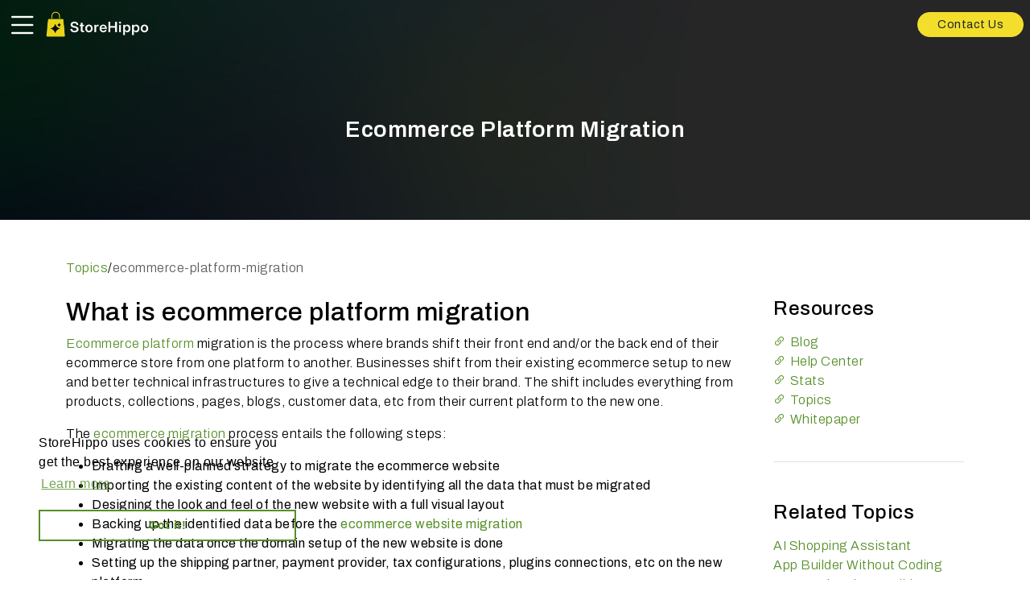

--- FILE ---
content_type: text/html; charset=utf-8
request_url: https://www.storehippo.com/topic/ecommerce-platform-migration
body_size: 14249
content:
<!DOCTYPE html><html lang=en data-bs-theme=light dir=ltr style=--ms-safespace:0px><head><script>(function(w,i,g){w[g]=w[g]||[];if(typeof w[g].push=='function')w[g].push(i)})
(window,'AW-974194955','google_tags_first_party');</script><script async src="/yc55/"></script>
			<script>
				window.dataLayer = window.dataLayer || [];
				function gtag(){dataLayer.push(arguments);}
				gtag('js', new Date());
				gtag('set', 'developer_id.dYzg1YT', true);
				gtag('config', 'AW-974194955');
			</script>
			<meta charset=utf-8><meta http-equiv=X-UA-Compatible content="IE=edge"><meta name=referrer content=origin><meta name=viewport content="initial-scale=1,minimum-scale=1,maximum-scale=1,height=device-height,width=device-width"><base href=/ ><link rel=icon href=https://cdn.storehippo.com/s/5667e7d63086b2e718049ad9/68ca3b8162188a09d3e3c1df/favicon-sh.png type=image/png><meta name=apple-mobile-web-app-capable content=yes><meta name=theme-color content=#000000><meta name=thumbnail content=https://cdn.storehippo.com/s/5667e7d63086b2e718049ad9/68ca3b8162188a09d3e3c1df/favicon-sh-256x256-c.png><link rel=apple-touch-icon href=https://cdn.storehippo.com/s/5667e7d63086b2e718049ad9/68ca3b8162188a09d3e3c1df/favicon-sh-36x36-c.png sizes=36x36><link rel=apple-touch-icon href=https://cdn.storehippo.com/s/5667e7d63086b2e718049ad9/68ca3b8162188a09d3e3c1df/favicon-sh-48x48-c.png sizes=48x48><link rel=apple-touch-icon href=https://cdn.storehippo.com/s/5667e7d63086b2e718049ad9/68ca3b8162188a09d3e3c1df/favicon-sh-72x72-c.png sizes=72x72><link rel=apple-touch-icon href=https://cdn.storehippo.com/s/5667e7d63086b2e718049ad9/68ca3b8162188a09d3e3c1df/favicon-sh-96x96-c.png sizes=96x96><link rel=apple-touch-icon href=https://cdn.storehippo.com/s/5667e7d63086b2e718049ad9/68ca3b8162188a09d3e3c1df/favicon-sh-144x144-c.png sizes=144x144><link rel=apple-touch-icon href=https://cdn.storehippo.com/s/5667e7d63086b2e718049ad9/68ca3b8162188a09d3e3c1df/favicon-sh-192x192-c.png sizes=192x192><link rel=apple-touch-icon href=https://cdn.storehippo.com/s/5667e7d63086b2e718049ad9/68ca3b8162188a09d3e3c1df/favicon-sh-512x512-c.png sizes=512x512><link href=https://cdnjs.cloudflare.com/ajax/libs/bootstrap-icons/1.11.1/font/bootstrap-icons.min.css rel=stylesheet media=all><link rel=stylesheet id=msVariantFile href=https://www.storehippo.com/ms/theme/5667e7d63086b2e718049ad9/mystorein/685d49081f8678c13f82e838/ms1761303_1752561321464/53734f1410ee11cd79000002.sass.css><style>.row.is-flex{display:-webkit-box;display:-webkit-flex;display:-ms-flexbox;display:flex;-webkit-flex-wrap:wrap;-ms-flex-wrap:wrap;flex-wrap:wrap}.row.is-flex>[class*=col-]{display:-webkit-box;display:-webkit-flex;display:-ms-flexbox;display:flex;-webkit-box-orient:vertical;-webkit-box-direction:normal;-webkit-flex-direction:column;-ms-flex-direction:column;flex-direction:column}.is-flex.row:after,.is-flex.row:before{display:none}.row.is-flex>[class*=col-]>div,.row.is-flex>[class*=col-]>div>div{height:100%}</style><link type=text/css rel=stylesheet href=https://cdn.jsdelivr.net/npm/cookieconsent@3/build/cookieconsent.min.css><title>AI Powered Enterprise Ecommerce Platform | StoreHippo</title><link rel=canonical href=https://www.storehippo.com/en/topic/ecommerce-platform-migration><link rel=alternate href=https://www.storehippo.com/en/topic/ecommerce-platform-migration hreflang=EN><style></style></head><body class=ms-l-en><div role=dialog aria-live=polite aria-label=cookieconsent aria-describedby=cookieconsent:desc class="cc-window cc-floating cc-type-info cc-theme-block cc-bottom cc-left cc-color-override-2104694695" style=""><span id=cookieconsent:desc class=cc-message>StoreHippo uses cookies to ensure you get the best experience on our website <a aria-label="learn more about cookies" role=button tabindex=0 class=cc-link href=https://www.storehippo.com/page/privacy-policy rel="noopener noreferrer nofollow" target=_blank>Learn more</a></span><div class=cc-compliance><a aria-label="dismiss cookie message" role=button tabindex=0 class="cc-btn cc-dismiss">Got it!</a></div></div><div id=body data-v-app=""><div><div id=ms-content class=""><div class=message-group></div><style scoped="">.message-alert-wrap{position:fixed;text-align:center;font-size:14px;font-weight:600;margin-bottom:0!important;padding:10px;z-index:9999999;right:0;top:100px}.alert--type{display:inline-flex;animation:myAnim .3s cubic-bezier(.32,0,.67,0) 0s 1 normal forwards;padding:10px 30px;margin-bottom:15px;border-radius:3px;letter-spacing:.5px;color:rgba(255,255,255,.8);box-shadow:0 5px 10px rgba(#000,.3);opacity:0}.alert--type.success{border-bottom:3px solid #25a25a;background-image:linear-gradient(#69dd9a,#2ecc71)}.alert--type.warning{border-bottom:3px solid #bf6516;background-image:linear-gradient(#eea667,#e67e22)}.alert--type.danger{border-bottom:3px solid #d62c1a;background-image:linear-gradient(#ef8b80,#e74c3c)}.cart-success-alert{z-index:999999;height:72px;width:72px;overflow:visible;position:fixed;bottom:20px;right:5%;box-shadow:0 4px 30px rgba(0,0,0,.17);background:#fff;border-radius:8px;display:flex;justify-content:center;align-items:center;animation:myAnimbottom .3s cubic-bezier(.32,0,.67,0) 0s 1 normal forwards}.cart-success-alert i{font-size:30px}.cart-success-alert .cart-success-count{position:absolute;background:#e84935;border-radius:50%;color:#fff;display:flex;justify-content:center;align-items:center;font-size:12px;top:-10px;right:-10px;height:28px;width:28px}@media screen and (max-width:768px){.message-alert-wrap{font-size:12px;top:55px}}@keyframes myAnimbottom{0%{opacity:0;transform:translateY(50px)}100%{opacity:1;transform:translateY(0)}}@keyframes myAnim{0%{opacity:0;transform:translateX(250px)}100%{opacity:1;transform:translateX(0)}}</style><div style=display:none><div itemscope="" itemtype=http://schema.org/WebSite><link itemprop=url href=https://www.storehippo.com><span itemprop=name>StoreHippo</span><span itemprop=description>StoreHippo is an AI-powered ecommerce ecosystem trusted by leading Indian and global brands. Designed for scale and speed, it enables enterprises, global exporters and manufacturers to build omnichannel, bespoke solutions.</span><span itemprop=image>https://www.storehippo.com/s/5667e7d63086b2e718049ad9/68bffea27b7fbf93277729e6/storehippo-new-logo-480x480.png</span></div><div itemscope="" itemtype=http://schema.org/PostalAddress><span itemprop=streetAddress>9th Floor, Spaze iTech Park, A1-Tower, Sector-49 Sohna Road, Gurgaon, Haryana 122018, CIN - U72200HR2015PTC054459</span><span itemprop=postalCode>122001</span><span itemprop=addressLocality>Gurgaon</span><span itemprop=addressCountry>IN</span></div><div itemscope="" itemtype=http://schema.org/Organization><span itemprop=name>StoreHippo</span><span itemprop=url>https://www.storehippo.com</span><div itemprop=address itemscope="" itemtype=http://schema.org/PostalAddress><span itemprop=streetAddress>9th Floor, Spaze iTech Park, A1-Tower, Sector-49 Sohna Road, Gurgaon, Haryana 122018, CIN - U72200HR2015PTC054459</span><span itemprop=addressLocality>Gurgaon</span>, <span itemprop=addressCountry>IN</span></div><span itemprop=telephone>+918010117117</span><span itemprop=image>https://www.storehippo.com/s/5667e7d63086b2e718049ad9/68bffea27b7fbf93277729e6/storehippo-new-logo-480x480.png"</span><span itemprop=email><a href="/cdn-cgi/l/email-protection" class="__cf_email__" data-cfemail="81e5f4ececf8acecf8f2f5eef3e4e8efc1f2f5eef3e4e9e8f1eeafe2eeec">[email&#160;protected]</a></span></div><div></div></div><div id=mobile-header><div id=mobile-header class=mobile_theme><div class="mini-access navfixedhide"><div class="mob-main-header fixed-top nav_header_link_color main_header_link_color px-2 mw-100" id=mobile-header-fix style=height:60px><div class="mobile-main-row h-100 d-flex flex-row flex-wrap align-items-center"><div class="mobile-row w-100 d-flex flex-row flex-nowrap align-items-center justify-content-between"><div class="mobile-col flex-fill left d-flex align-items-center flex-row flex-wrap"><div class="mobile-col-item mobile-hamburger pt-1"><a class=back-btn data-bs-toggle=offcanvas href=#offcanvasleft><i class="bi bi-list lh-1 text-white fs-1"></i></a></div><div class="mobile-col-item mobile-logo px-2"><a href=/en/ class="mobile_logo d-block"><img loading=lazy onerror=ms._imageError(this) alt=StoreHippo title=StoreHippo src=https://www.storehippo.com/s/5667e7d63086b2e718049ad9/68bffea60f9a849f7090bd1e/storehippo-new-logo-240x240.png class=img-fluid ms-data-valign=middle style=max-height:40px;max-width:130px></a></div></div><div class="mobile-col flex-auto right ps-2 d-flex align-items-center flex-row flex-wrap"><a href=/en/contact data-bs-dismiss=modal class="btn btn-primary btn-sm text-dark rounded-pill px-3 px-md-4">Contact Us</a></div></div></div></div></div></div><div class="offcanvas offcanvas-start canvas-panel w-100 border-0" tabindex=-1 id=offcanvasleft><div class="offcanvas-body main_header_bg main_header_color main_header_link_color d-flex flex-column h-100 overflow-auto p-0"><div class="offcanvas-head-wrap py-2 px-3 d-flex align-items-center justify-content-between border-bottom border-light border-opacity-25" style=height:70px><div class="mobile-col-item mobile-logo"><a href=/en/ class="mobile_logo d-block" data-bs-dismiss=offcanvas><img loading=lazy onerror=ms._imageError(this) alt=StoreHippo title=StoreHippo src=https://www.storehippo.com/s/5667e7d63086b2e718049ad9/68bffea60f9a849f7090bd1e/storehippo-new-logo-240x240.png class=img-fluid ms-data-valign=middle style=max-height:40px;max-width:130px></a></div><div class="d-flex align-items-center"><span class=d-block data-bs-dismiss=offcanvas role=button><i class="bi bi-x-lg lh-1 fs-4 text-white"></i></span></div></div><div class="accordion mobile-category-navbar d-flex flex-column gap-2 mt-4" id=mobileCategoryAccordion><div class="accordion-item bg-transparent border-0"><h2 class=accordion-header id=heading-97177><button class="accordion-button px-3 py-2 collapsed bg-transparent shadow-none text-white fw-normal fs-5" type=button data-bs-toggle=collapse data-bs-target=#collapse-97177 aria-expanded=false aria-controls=collapse-97177>Solutions</button></h2><div id=collapse-97177 class="accordion-collapse collapse" aria-labelledby=heading-97177 data-bs-parent=#mobileCategoryAccordion><div class="accordion-body p-0"><ul class="list-unstyled mb-3 ms-3"><li><div class=accordion id=subAccordion-78105><div class="accordion-item bg-transparent border-0"><h2 class=accordion-header id=subHeading-78105><a href=/en/page/multi-vendor-ecommerce data-bs-dismiss=offcanvas class="accordion-button collapsed px-3 py-2 d-block bg-transparent shadow-none text-white fw-normal">Multi Vendor</a></h2><div id=subCollapse-78105 class="accordion-collapse collapse" aria-labelledby=subHeading-78105 data-bs-parent=#subAccordion-78105><div class="accordion-body p-0"><ul class="list-unstyled mb-3 ms-3"></ul></div></div></div></div></li><li><div class=accordion id=subAccordion-40782><div class="accordion-item bg-transparent border-0"><h2 class=accordion-header id=subHeading-40782><a href=/en/page/multi-store-ecommerce data-bs-dismiss=offcanvas class="accordion-button collapsed px-3 py-2 d-block bg-transparent shadow-none text-white fw-normal">Multi Store</a></h2><div id=subCollapse-40782 class="accordion-collapse collapse" aria-labelledby=subHeading-40782 data-bs-parent=#subAccordion-40782><div class="accordion-body p-0"><ul class="list-unstyled mb-3 ms-3"></ul></div></div></div></div></li><li><div class=accordion id=subAccordion-46808><div class="accordion-item bg-transparent border-0"><h2 class=accordion-header id=subHeading-46808><a href=/en/page/b2c-ecommerce-solutions data-bs-dismiss=offcanvas class="accordion-button collapsed px-3 py-2 d-block bg-transparent shadow-none text-white fw-normal">B2C Commerce</a></h2><div id=subCollapse-46808 class="accordion-collapse collapse" aria-labelledby=subHeading-46808 data-bs-parent=#subAccordion-46808><div class="accordion-body p-0"><ul class="list-unstyled mb-3 ms-3"></ul></div></div></div></div></li><li><div class=accordion id=subAccordion-2558><div class="accordion-item bg-transparent border-0"><h2 class=accordion-header id=subHeading-2558><a href=/en/page/b2b-ecommerce data-bs-dismiss=offcanvas class="accordion-button collapsed px-3 py-2 d-block bg-transparent shadow-none text-white fw-normal">B2B Commerce</a></h2><div id=subCollapse-2558 class="accordion-collapse collapse" aria-labelledby=subHeading-2558 data-bs-parent=#subAccordion-2558><div class="accordion-body p-0"><ul class="list-unstyled mb-3 ms-3"></ul></div></div></div></div></li><li><div class=accordion id=subAccordion-78193><div class="accordion-item bg-transparent border-0"><h2 class=accordion-header id=subHeading-78193><a href=/en/page/b2b2c-ecommerce data-bs-dismiss=offcanvas class="accordion-button collapsed px-3 py-2 d-block bg-transparent shadow-none text-white fw-normal">B2B2C Ecommerce</a></h2><div id=subCollapse-78193 class="accordion-collapse collapse" aria-labelledby=subHeading-78193 data-bs-parent=#subAccordion-78193><div class="accordion-body p-0"><ul class="list-unstyled mb-3 ms-3"></ul></div></div></div></div></li><li><div class=accordion id=subAccordion-36927><div class="accordion-item bg-transparent border-0"><h2 class=accordion-header id=subHeading-36927><a href=/en/page/omnichannel-ecommerce data-bs-dismiss=offcanvas class="accordion-button collapsed px-3 py-2 d-block bg-transparent shadow-none text-white fw-normal">Omnichannel</a></h2><div id=subCollapse-36927 class="accordion-collapse collapse" aria-labelledby=subHeading-36927 data-bs-parent=#subAccordion-36927><div class="accordion-body p-0"><ul class="list-unstyled mb-3 ms-3"></ul></div></div></div></div></li><li><div class=accordion id=subAccordion-54797><div class="accordion-item bg-transparent border-0"><h2 class=accordion-header id=subHeading-54797><a href=/en/page/go-global data-bs-dismiss=offcanvas class="accordion-button collapsed px-3 py-2 d-block bg-transparent shadow-none text-white fw-normal">Global Commerce</a></h2><div id=subCollapse-54797 class="accordion-collapse collapse" aria-labelledby=subHeading-54797 data-bs-parent=#subAccordion-54797><div class="accordion-body p-0"><ul class="list-unstyled mb-3 ms-3"></ul></div></div></div></div></li><li><div class=accordion id=subAccordion-58029><div class="accordion-item bg-transparent border-0"><h2 class=accordion-header id=subHeading-58029><a href=/en/page/ai-ecommerce data-bs-dismiss=offcanvas class="accordion-button collapsed px-3 py-2 d-block bg-transparent shadow-none text-white fw-normal">AI Ecommerce</a></h2><div id=subCollapse-58029 class="accordion-collapse collapse" aria-labelledby=subHeading-58029 data-bs-parent=#subAccordion-58029><div class="accordion-body p-0"><ul class="list-unstyled mb-3 ms-3"></ul></div></div></div></div></li><li><div class=accordion id=subAccordion-37644><div class="accordion-item bg-transparent border-0"><h2 class=accordion-header id=subHeading-37644><a href=/en/page/start-your-quick-commerce-brand data-bs-dismiss=offcanvas class="accordion-button collapsed px-3 py-2 d-block bg-transparent shadow-none text-white fw-normal">Quick Commerce</a></h2><div id=subCollapse-37644 class="accordion-collapse collapse" aria-labelledby=subHeading-37644 data-bs-parent=#subAccordion-37644><div class="accordion-body p-0"><ul class="list-unstyled mb-3 ms-3"></ul></div></div></div></div></li><li><div class=accordion id=subAccordion-99831><div class="accordion-item bg-transparent border-0"><h2 class=accordion-header id=subHeading-99831><a href=/en/page/mobile-apps data-bs-dismiss=offcanvas class="accordion-button collapsed px-3 py-2 d-block bg-transparent shadow-none text-white fw-normal">Mobile Apps</a></h2><div id=subCollapse-99831 class="accordion-collapse collapse" aria-labelledby=subHeading-99831 data-bs-parent=#subAccordion-99831><div class="accordion-body p-0"><ul class="list-unstyled mb-3 ms-3"></ul></div></div></div></div></li><li><div class=accordion id=subAccordion-4724><div class="accordion-item bg-transparent border-0"><h2 class=accordion-header id=subHeading-4724><a href=/en/page/geolocation-and-hyperlocal-ecommerce data-bs-dismiss=offcanvas class="accordion-button collapsed px-3 py-2 d-block bg-transparent shadow-none text-white fw-normal">Hyperlocal Ecommerce</a></h2><div id=subCollapse-4724 class="accordion-collapse collapse" aria-labelledby=subHeading-4724 data-bs-parent=#subAccordion-4724><div class="accordion-body p-0"><ul class="list-unstyled mb-3 ms-3"></ul></div></div></div></div></li><li><div class=accordion id=subAccordion-99640><div class="accordion-item bg-transparent border-0"><h2 class=accordion-header id=subHeading-99640><a href=/en/page/theme-designer data-bs-dismiss=offcanvas class="accordion-button collapsed px-3 py-2 d-block bg-transparent shadow-none text-white fw-normal">Theme Designer</a></h2><div id=subCollapse-99640 class="accordion-collapse collapse" aria-labelledby=subHeading-99640 data-bs-parent=#subAccordion-99640><div class="accordion-body p-0"><ul class="list-unstyled mb-3 ms-3"></ul></div></div></div></div></li><li><div class=accordion id=subAccordion-38206><div class="accordion-item bg-transparent border-0"><h2 class=accordion-header id=subHeading-38206><a href=/en/page/d2c-ecommerce data-bs-dismiss=offcanvas class="accordion-button collapsed px-3 py-2 d-block bg-transparent shadow-none text-white fw-normal">D2C Ecommerce</a></h2><div id=subCollapse-38206 class="accordion-collapse collapse" aria-labelledby=subHeading-38206 data-bs-parent=#subAccordion-38206><div class="accordion-body p-0"><ul class="list-unstyled mb-3 ms-3"></ul></div></div></div></div></li><li><div class=accordion id=subAccordion-17967><div class="accordion-item bg-transparent border-0"><h2 class=accordion-header id=subHeading-17967><a href=/en/page/multilingual-ecommerce data-bs-dismiss=offcanvas class="accordion-button collapsed px-3 py-2 d-block bg-transparent shadow-none text-white fw-normal">Multilingual Ecommerce</a></h2><div id=subCollapse-17967 class="accordion-collapse collapse" aria-labelledby=subHeading-17967 data-bs-parent=#subAccordion-17967><div class="accordion-body p-0"><ul class="list-unstyled mb-3 ms-3"></ul></div></div></div></div></li></ul></div></div></div><div class="accordion-item bg-transparent border-0"><h2 class=accordion-header id=heading-55675><button class="accordion-button px-3 py-2 collapsed bg-transparent shadow-none text-white fw-normal fs-5" type=button data-bs-toggle=collapse data-bs-target=#collapse-55675 aria-expanded=false aria-controls=collapse-55675>Develop</button></h2><div id=collapse-55675 class="accordion-collapse collapse" aria-labelledby=heading-55675 data-bs-parent=#mobileCategoryAccordion><div class="accordion-body p-0"><ul class="list-unstyled mb-3 ms-3"><li><div class=accordion id=subAccordion-90235><div class="accordion-item bg-transparent border-0"><h2 class=accordion-header id=subHeading-90235><a href=https://help.storehippo.com/api target=_blank class="accordion-button collapsed px-3 py-2 d-block bg-transparent shadow-none text-white fw-normal">API Reference</a></h2><div id=subCollapse-90235 class="accordion-collapse collapse" aria-labelledby=subHeading-90235 data-bs-parent=#subAccordion-90235><div class="accordion-body p-0"><ul class="list-unstyled mb-3 ms-3"></ul></div></div></div></div></li><li><div class=accordion id=subAccordion-81355><div class="accordion-item bg-transparent border-0"><h2 class=accordion-header id=subHeading-81355><a href=https://help.storehippo.com/widget/overview target=_blank class="accordion-button collapsed px-3 py-2 d-block bg-transparent shadow-none text-white fw-normal">Widget Reference</a></h2><div id=subCollapse-81355 class="accordion-collapse collapse" aria-labelledby=subHeading-81355 data-bs-parent=#subAccordion-81355><div class="accordion-body p-0"><ul class="list-unstyled mb-3 ms-3"></ul></div></div></div></div></li><li><div class=accordion id=subAccordion-19886><div class="accordion-item bg-transparent border-0"><h2 class=accordion-header id=subHeading-19886><a href=/en/page/integrations data-bs-dismiss=offcanvas class="accordion-button collapsed px-3 py-2 d-block bg-transparent shadow-none text-white fw-normal">Integrations</a></h2><div id=subCollapse-19886 class="accordion-collapse collapse" aria-labelledby=subHeading-19886 data-bs-parent=#subAccordion-19886><div class="accordion-body p-0"><ul class="list-unstyled mb-3 ms-3"></ul></div></div></div></div></li><li><div class=accordion id=subAccordion-462><div class="accordion-item bg-transparent border-0"><h2 class=accordion-header id=subHeading-462><a href=/en/page/theme-designer data-bs-dismiss=offcanvas class="accordion-button collapsed px-3 py-2 d-block bg-transparent shadow-none text-white fw-normal">Theme Designer</a></h2><div id=subCollapse-462 class="accordion-collapse collapse" aria-labelledby=subHeading-462 data-bs-parent=#subAccordion-462><div class="accordion-body p-0"><ul class="list-unstyled mb-3 ms-3"></ul></div></div></div></div></li><li><div class=accordion id=subAccordion-74254><div class="accordion-item bg-transparent border-0"><h2 class=accordion-header id=subHeading-74254><a href=/en/technology data-bs-dismiss=offcanvas class="accordion-button collapsed px-3 py-2 d-block bg-transparent shadow-none text-white fw-normal">Technology</a></h2><div id=subCollapse-74254 class="accordion-collapse collapse" aria-labelledby=subHeading-74254 data-bs-parent=#subAccordion-74254><div class="accordion-body p-0"><ul class="list-unstyled mb-3 ms-3"></ul></div></div></div></div></li></ul></div></div></div><div class="accordion-item bg-transparent border-0"><h2 class=accordion-header id=heading-35252><a href=/en/examples data-bs-dismiss=offcanvas class="accordion-button px-3 py-2 d-block collapsed bg-transparent shadow-none text-white fw-normal fs-5">Case Studies</a></h2><div id=collapse-35252 class="accordion-collapse collapse" aria-labelledby=heading-35252 data-bs-parent=#mobileCategoryAccordion><div class="accordion-body p-0"><ul class="list-unstyled mb-3 ms-3"></ul></div></div></div><div class="accordion-item bg-transparent border-0"><h2 class=accordion-header id=heading-69260><a href=/en/pricing data-bs-dismiss=offcanvas class="accordion-button px-3 py-2 d-block collapsed bg-transparent shadow-none text-white fw-normal fs-5">Pricing</a></h2><div id=collapse-69260 class="accordion-collapse collapse" aria-labelledby=heading-69260 data-bs-parent=#mobileCategoryAccordion><div class="accordion-body p-0"><ul class="list-unstyled mb-3 ms-3"></ul></div></div></div><div class="accordion-item bg-transparent border-0"><h2 class=accordion-header id=heading-28225><button class="accordion-button px-3 py-2 collapsed bg-transparent shadow-none text-white fw-normal fs-5" type=button data-bs-toggle=collapse data-bs-target=#collapse-28225 aria-expanded=false aria-controls=collapse-28225>Resources</button></h2><div id=collapse-28225 class="accordion-collapse collapse" aria-labelledby=heading-28225 data-bs-parent=#mobileCategoryAccordion><div class="accordion-body p-0"><ul class="list-unstyled mb-3 ms-3"><li><div class=accordion id=subAccordion-72921><div class="accordion-item bg-transparent border-0"><h2 class=accordion-header id=subHeading-72921><a href=/en/themes data-bs-dismiss=offcanvas class="accordion-button collapsed px-3 py-2 d-block bg-transparent shadow-none text-white fw-normal">Themes</a></h2><div id=subCollapse-72921 class="accordion-collapse collapse" aria-labelledby=subHeading-72921 data-bs-parent=#subAccordion-72921><div class="accordion-body p-0"><ul class="list-unstyled mb-3 ms-3"></ul></div></div></div></div></li><li><div class=accordion id=subAccordion-39465><div class="accordion-item bg-transparent border-0"><h2 class=accordion-header id=subHeading-39465><a href=/en/page/about data-bs-dismiss=offcanvas class="accordion-button collapsed px-3 py-2 d-block bg-transparent shadow-none text-white fw-normal">About Us</a></h2><div id=subCollapse-39465 class="accordion-collapse collapse" aria-labelledby=subHeading-39465 data-bs-parent=#subAccordion-39465><div class="accordion-body p-0"><ul class="list-unstyled mb-3 ms-3"></ul></div></div></div></div></li><li><div class=accordion id=subAccordion-17616><div class="accordion-item bg-transparent border-0"><h2 class=accordion-header id=subHeading-17616><a href=/en/contact data-bs-dismiss=offcanvas class="accordion-button collapsed px-3 py-2 d-block bg-transparent shadow-none text-white fw-normal">Contact Us</a></h2><div id=subCollapse-17616 class="accordion-collapse collapse" aria-labelledby=subHeading-17616 data-bs-parent=#subAccordion-17616><div class="accordion-body p-0"><ul class="list-unstyled mb-3 ms-3"></ul></div></div></div></div></li><li><div class=accordion id=subAccordion-87455><div class="accordion-item bg-transparent border-0"><h2 class=accordion-header id=subHeading-87455><a href=/en/blog data-bs-dismiss=offcanvas class="accordion-button collapsed px-3 py-2 d-block bg-transparent shadow-none text-white fw-normal">Blog</a></h2><div id=subCollapse-87455 class="accordion-collapse collapse" aria-labelledby=subHeading-87455 data-bs-parent=#subAccordion-87455><div class="accordion-body p-0"><ul class="list-unstyled mb-3 ms-3"></ul></div></div></div></div></li><li><div class=accordion id=subAccordion-44012><div class="accordion-item bg-transparent border-0"><h2 class=accordion-header id=subHeading-44012><a href=/en/resources/whitepapers data-bs-dismiss=offcanvas class="accordion-button collapsed px-3 py-2 d-block bg-transparent shadow-none text-white fw-normal">Whitepapers</a></h2><div id=subCollapse-44012 class="accordion-collapse collapse" aria-labelledby=subHeading-44012 data-bs-parent=#subAccordion-44012><div class="accordion-body p-0"><ul class="list-unstyled mb-3 ms-3"></ul></div></div></div></div></li><li><div class=accordion id=subAccordion-97515><div class="accordion-item bg-transparent border-0"><h2 class=accordion-header id=subHeading-97515><a href=https://help.storehippo.com/ target=_blank class="accordion-button collapsed px-3 py-2 d-block bg-transparent shadow-none text-white fw-normal">Help Center</a></h2><div id=subCollapse-97515 class="accordion-collapse collapse" aria-labelledby=subHeading-97515 data-bs-parent=#subAccordion-97515><div class="accordion-body p-0"><ul class="list-unstyled mb-3 ms-3"></ul></div></div></div></div></li></ul></div></div></div></div><div class="offcanvas-footer d-flex flex-column gap-3 py-4 px-3 mt-auto border-top border-light border-opacity-25"><a class="btn btn-outline-light rounded-pill px-4" href=/en/page/login data-bs-dismiss=offcanvas>Login</a><a class="btn btn-primary rounded-pill px-4" href=/en/page/schedule-a-demo data-bs-dismiss=offcanvas>Book a Demo</a></div></div></div><style scoped="">.catalog_mobile-header .catalog_mobile-styles{top:60px!important}.main_header_bg{background:var(--bs-mainheader-background)}.mob-main-header{transition:all ease-in-out .3s}.header-sticky{backdrop-filter:blur(24px);background:#0008}.mobile-category-navbar .accordion-button::after{background-image:url("data:image/svg+xml,%3csvg xmlns='http://www.w3.org/2000/svg' viewBox='0 0 16 16' fill='%23fff'%3e%3cpath fill-rule='evenodd' d='M1.646 4.646a.5.5 0 0 1 .708 0L8 10.293l5.646-5.647a.5.5 0 0 1 .708.708l-6 6a.5.5 0 0 1-.708 0l-6-6a.5.5 0 0 1 0-.708z'/%3e%3c/svg%3e")}</style></div><div class="offcanvas offcanvas-start canvas-panel pb-3" tabindex=-1 id=offcanvasleft style=max-width:300px><div class="offcanvas-body h-100 overflow-auto p-0"><div class="offcanvas-head-wrap py-2 px-3" style=height:55px><h4 class="fs-5 lh-sm fw-bold m-0">Menu</h4></div></div></div><style scoped="">@import url(https://fonts.googleapis.com/css2?family=Archivo:ital,wght@0,100..900;1,100..900&display=swap);:root{--bs-body-bg:#ffffff;--bs-body-fontfamily:'Archivo',sans-serif;--bs-heading-fontfamily:'Archivo',sans-serif;--bs-topheader-background:var(--bs-white);--bs-topheader-text:var(--bs-black);--bs-topheader-link:var(--bs-black);--bs-topheader-link-hover:var(--bs-black);--bs-mainheader-background:#000000;--bs-mainheader-text:#ffffff;--bs-mainheader-link:#ffffff;--bs-mainheader-link-hover:#7db434;--bs-headernav-background:#000000;--bs-headernav-text:#ffffff;--bs-headernav-link:#ffffff;--bs-headernav-link-hover:#7db434;--bs-body-font-size:1rem;--bs-body-color:#000000}.top_header_bg{background:var(--bs-topheader-background)}.top_header_color{color:var(--bs-topheader-text)!important}.top_header_link_color a:not(.btn){color:var(--bs-topheader-link)}.top_header_link_color a:hover{color:var(--bs-topheader-link-hover)}.main_header_bg{background:var(--bs-mainheader-background);transition:all ease-in-out .3s}.main_header_color{color:var(--bs-mainheader-text)!important}.main_header_link_color a:not(.btn){color:var(--bs-mainheader-link)}.main_header_link_color a:hover{color:var(--bs-mainheader-link-hover)}.nav_header_bg{background:var(--bs-headernav-background)}.nav_header_color{color:var(--bs-headernav-text)!important}.nav_header_link_color a:not(.btn){color:var(--bs-headernav-link)}.nav_header_link_color a:not(.btn):hover{color:var(--var(--bs-primary))}body{color:var(--bs-body-color);font-family:var(--bs-body-fontfamily);font-weight:300;letter-spacing:.5px;font-size:var(--bs-body-font-size)!important}body a{text-decoration:none;color:#568f28}body a:hover:not(.btn){text-decoration:underline}.body-bg,body:not(:has(.design)){background-color:#000}.h1,.h2,.h3,.h4,.h5,.h6,h1,h2,h3,h4,h5,h6{font-family:var(--bs-heading-fontfamily)}b,strong{font-weight:700}.form-control:active,.form-control:focus,.form-control:hover,.form-control:link,.form-control:visited,a:active,a:focus,a:hover,a:link,a:visited,button:active,button:focus,button:hover,button:link,button:visited,input:active,input:focus,input:hover,input:link,input:visited{outline:0;box-shadow:none!important}.btn-outline-primary:hover{color:var(--bs-btn-hover-color)!important}.img-responsive,img{max-width:100%;height:auto}.error_page{color:#fff}.error_page .error-container{max-width:790px!important}.dropdown.onhover:hover .dropdown-menu{opacity:1;visibility:visible;display:block;transform:translate(0)!important;top:100%!important;right:0!important;left:auto!important}.navigation-wrapper .navbar-nav li.dropdown .nav-link:before{content:"";position:absolute;top:100%;left:0;width:100%;height:60px;opacity:0;visibility:hidden;display:none}.navigation-wrapper .navbar-nav li.dropdown:hover .nav-link:before{opacity:1;visibility:visible;display:block}.z-1{z-index:1}.zn-1{z-index:-1}.navbar .dropdown-hover .dropdown-menu{left:50%;transform:translateX(-50%)}.dropdown-hover:hover>.dropdown-menu{display:inline-block}.dropdown-hover>.dropdown-toggle:active{pointer-events:none}.dropdown-hover:hover .dropdown-toggle::after{transform:rotate(-180deg)}.header .logo{max-height:70px;transition:all ease-in-out .3s}#header .main-header .navbar .nav-link.dropdown-toggle{position:relative}#header .main-header .navbar .nav-link.dropdown-toggle:before{content:"";display:none;height:60px;position:absolute;width:100%;z-index:0;left:0;top:0;visibility:hidden}#header .main-header .navbar .parent-li:hover .nav-link.dropdown-toggle:before{display:block;visibility:visible}.nav-link:hover{text-decoration:none!important}body:has(.navbar-nav.parent-nav-link.show) .main-header{background:var(--bs-mainheader-background)}.text-gradient{background:linear-gradient(to right,#4a7e1a 0,#7ab434 25%,#f3de2c 100%);display:inline-block;background-clip:text;-webkit-text-fill-color:transparent}body .btn.btn-demo,body .demo_text_cover .btn.btn-demo{background:#f3de2c;border-radius:100px!important;padding:8px 30px;font-weight:400;font-size:1rem!important}.center-control .arrow-btn{height:35px;width:35px!important;top:50%!important;overflow:hidden;-moz-transform:translatey(-50%);-webkit-transform:translatey(-50%);transform:translatey(-50%);padding:10px;box-shadow:0 2px 5px rgba(0,0,0,.2)!important}.center-control.arrorw-round .arrow-btn{border-radius:50%!important}.carousel-indicators.round-indicators.with-bottom{position:absolute!important;bottom:-20px;margin-bottom:0}.carousel-indicators.round-indicators button{border-radius:50%;width:10px;height:10px;position:relative;margin:0 5px}.carousel-indicators button:only-child{display:none}.carousel-indicators.round-indicators button.active::after{content:"";width:15px;height:15px;background:0 0;border-radius:50%;position:absolute;top:50%;left:50%;z-index:1;border:1px solid var(--bs-dark);transform:translate(-50%,-50%)}.slick-dots{display:flex;justify-content:center;width:100%;padding:0;margin:15px 0 0 0;list-style:none;text-align:center}.slick-dots li{position:relative;display:inline-block;margin:0 5px;padding:0}.slick-dots li button{font-size:0;line-height:0;display:block;padding:0;color:transparent;border:0;outline:0;background:#212529;width:10px;height:10px;cursor:pointer;opacity:.5;border-radius:50%;position:relative}.slick-dots li.slick-active button{opacity:1}.slick-dots li.slick-active button::after{content:"";width:15px;height:15px;background:0 0;border-radius:50%;position:absolute;top:50%;left:50%;z-index:1;border:1px solid var(--bs-dark);transform:translate(-50%,-50%)}body .overflow-auto{-ms-overflow-style:none;scrollbar-width:none}.page-header{background:url(https://www.storehippo.com/s/5667e7d63086b2e718049ad9/ms.files/bg-gradient.jpg) no-repeat center/cover;padding:6rem 0 3rem}.custom-loader .placeholder{opacity:.3}.form-control,.form-select{min-height:48px}.form-label{margin-bottom:.25rem!important}.theme-form-section .form-layout .ms-form-field{color:#fff}.theme-form-section .form-layout .ms-form-field.ms-form-field-textarea{width:100%}.theme-form-section .form-layout .form-control,.theme-form-section .form-layout .form-select{background:#25262a;border-color:#404041;color:#fff;min-height:48px}.theme-form-section .form-layout .ms-form-field .input-group-text{background:#1b1c1e;border-color:#404041;color:#fff}.theme-form-section .form-layout .iti__country-list{background:#25262a;border-color:#404041}.custom-form .form-layout .form-control::placeholder,.custom-form .form-layout .form-select::placeholder,.theme-form-section .form-layout .form-control::placeholder,.theme-form-section .form-layout .form-select::placeholder{color:transparent}.theme-form-section .form-layout .form-select{background:#25262a url("data:image/svg+xml,%3csvg xmlns='http://www.w3.org/2000/svg' viewBox='0 0 16 16'%3e%3cpath fill='none' stroke='%23dee2e6' stroke-linecap='round' stroke-linejoin='round' stroke-width='2' d='m2 5 6 6 6-6'/%3e%3c/svg%3e");background-repeat:no-repeat;background-position:right 11px center;background-size:15px}.theme-form-section .form-layout .submit-group .btn{width:100%;border-radius:50px;height:48px}.custom-form .form-layout .ms-form-field{color:#fff}.custom-form .form-layout .ms-form-field.ms-form-field-textarea{width:100%}.custom-form .form-layout .form-control,.custom-form .form-layout .form-select{background-color:#25262a;border-color:#404041;color:#fff;min-height:48px}.custom-form .form-layout .ms-form-field .input-group-text{background-color:#1b1c1e;border-color:#404041;color:#fff}.custom-form .form-layout .iti__country-list{background:#25262a;border-color:#404041}.custom-form .form-layout .submit-group .btn{width:100%;border-radius:50px;height:48px}.form-layout.bg-white{background:0 0!important}.ms-mt-s{margin-top:10px!important}.ms-pb-x{padding-bottom:25px!important}.ms-pb-0{padding-bottom:0!important}.advantage{text-align:center;background-color:#f7f7f8;padding:50px 0}.navbar-nav a:hover .nav-item-txt span{color:var(--bs-primary)}.overflow-auto-scroller{overflow:auto}.overflow-auto-scroller,.overflow-x-scroller,.overflow-y-scroller{-ms-overflow-style:auto;scrollbar-width:5px;scrollbar-color:#ccc #f9f9f9}.overflow-auto-scroller::-webkit-scrollbar,.overflow-x-scroller::-webkit-scrollbar,.overflow-y-scroller::-webkit-scrollbar{width:5px;height:10px}.overflow-auto-scroller::-webkit-scrollbar-thumb,.overflow-x-scroller::-webkit-scrollbar-thumb,.overflow-y-scroller::-webkit-scrollbar-thumb{background-color:#ccc;border-radius:10px;border:1px solid #f9f9f9}.overflow-auto-scroller::-webkit-scrollbar-track,.overflow-x-scroller::-webkit-scrollbar-track,.overflow-y-scroller::-webkit-scrollbar-track{background:#f9f9f9}@media (min-width:992px){.page-header{padding:9rem 0 6rem}}@media (min-width:1400px){.container,.container-lg,.container-md,.container-sm,.container-xl,.container-xxl{max-width:1320px!important}.theme-form-section .heading{font-size:36px}}@media (min-width:992px) and (max-width:1199px){#main-header a{font-size:12px}}</style><div class=topic-detail><div class="page-header text-white"><div class=container><div class="row justify-content-center"><div class="col-md-11 col-lg-10"><div class="w-100 d-flex flex-column gap-3 text-center"><h1 class="heading mb-0 fw-semibold h3">Ecommerce Platform Migration</h1></div></div></div></div></div><div class="topics-data pt-3 pt-md-5 pb-5 bg-white"><div class=container><ul class="breadcrumb d-flex flex-wrap align-items-center gap-3 mb-4"><li><a href=/en/topics class=fw-semedium>Topics</a></li>/<li><span class=text-muted>ecommerce-platform-migration</span></li></ul><div class="row g-4"><div class="col-md-8 col-lg-9"><p class="topic-content mb-0"></p><h2>What is ecommerce platform migration</h2><p><a href=https://www.storehippo.com/page/top-ecommerce-platform>Ecommerce platform</a> migration is the process where brands shift their front end and/or the back end of their ecommerce store from one platform to another. Businesses shift from their existing ecommerce setup to new and better technical infrastructures to give a technical edge to their brand. The shift includes everything from products, collections, pages, blogs, customer data, etc from their current platform to the new one.&nbsp;</p><p>The <a href=https://www.storehippo.com/page/ecommerce-migration>ecommerce migration</a> process entails the following steps:</p><ul><li style=font-weight:400 aria-level=1>Drafting a well-planned strategy to migrate the ecommerce website&nbsp;</li><li style=font-weight:400 aria-level=1>Importing the existing content of the website by identifying all the data that must be migrated</li><li style=font-weight:400 aria-level=1>Designing the look and feel of the new website with a full visual layout&nbsp;</li><li style=font-weight:400 aria-level=1>Backing up the identified data before the <a href=https://help.storehippo.com/topic/migration-to-storehippo>ecommerce website migration</a></li><li style=font-weight:400 aria-level=1>Migrating the data once the domain setup of the new website is done</li><li style=font-weight:400 aria-level=1>Setting up the shipping partner, payment provider, tax configurations, plugins connections, etc on the new platform</li><li style=font-weight:400 aria-level=1>Testing the ecommerce website for hiccups and fix them (if any) before going live</li></ul><p>It is essential to be equipped with the right tools to keep customers hooked to the brand.&nbsp;</p><p>Ecommerce replatforming becomes inevitable when an existing platform falls short of fulfilling the current and future requirements of <a href=https://www.storehippo.com/blog/the-benefits-of-hyperlocal-commerce-for-enterprise-businesses>enterprise business</a>. Sometimes, migration is also a good option if brands are stuck with a complex and rigid platform that suits the current requirements but does not provide ease of use.&nbsp;</p><h2>When should brands consider ecommerce platform migration</h2><p>Brands should consider ecommerce platform migration when in spite of having the best products and competitive prices, the sales slow down or their process of customization becomes too complex. Here are a few things that indicate a need to re-platform an <a href=https://www.storehippo.com/topic/creating-an-ecommerce-website>ecommerce website</a>:</p><ul><li style=font-weight:400 aria-level=1><strong>Poor site performance:</strong> An increase in the abandoned cart and bounce rates is the first indicator of a poorly performing site. A slow-loading site is one of the major concerns for an enterprise brand. A site can be performing poorly for multiple reasons like unresponsive designs, outdated technology, etc.&nbsp;</li><li style=font-weight:400 aria-level=1><strong>Limited scalability:</strong> With limited scalability an enterprise brand can miss on sales opportunities and fail to handle high-volume traffic during peak seasons. Ecommerce website migration becomes a must to handle, manage, and display sellers and their inventories.&nbsp;</li><li style=font-weight:400 aria-level=1><strong>Difficult customizations:</strong> The ability to quickly customize the ecommerce platform is essential for the changing market dynamics. Brands need to customize their platform to run marketing campaigns, offer discounts, or build landing pages for their different buyer segments. And if these <a href=https://www.storehippo.com/blog/4-ways-b2b-ecommerce-customization-help-you-boost-conversions>simple customizations</a> take weeks or months to implement, the business will lose its customers to the competitors.</li><li style=font-weight:400 aria-level=1><strong>Limited scope for personalization:</strong> With personalization being the king of marketing, brands need to craft personalized shopping experiences for their customers. Customers look for their preferred <a href=https://www.storehippo.com/topic/payment-gateways>payment gateways</a>, currency, language etc while shopping. And when the brand fails to implement such changes easily and quickly, ecommerce replatforming becomes a must.&nbsp;</li><li style=font-weight:400 aria-level=1><strong>Tough to pivot to new business models:</strong> Enterprise businesses today need to think of <a href=https://www.storehippo.com/page/solutions>out-of-box solutions</a> to experiment and give their brand a winning edge. If the current platform is designed to only support the traditional models and restricts combining different business models, it's time to migrate the platform.</li><li style=font-weight:400 aria-level=1><strong>Limited integrations:</strong> Integrating with the best-in-breed solutions for various business needs should be easy and quick. If the current platform makes it tough to integrate with various software like CRM, accounting, etc, the enterprise brand needs ecommerce migration services to a different platform.&nbsp;</li><li style=font-weight:400 aria-level=1><strong>Lack of insights and reports:</strong> To be able to strategically plan business moves for growth, enterprise brands need access to detailed insights on customer behavior, their <a href=https://www.storehippo.com/blog/5-ways-to-modernize-your-b2b-ecommerce-buyer-journey>buying journeys</a>, sales performances, etc. By migrating to a new and advanced platform, brands can access rich data and insights for their business.&nbsp;</li></ul><p>Making a change in the existing ecommerce platform can help businesses boost their sales ratio and unlock new growth opportunities. As brands move to a technologically superior, user-friendly, and cost-efficient ecommerce platform, they set their business for unparalleled growth.&nbsp;</p><h2>What are the features to consider while planning ecommerce platform migration</h2><p>For an easy ecommerce platform migration, brands need plug-and-play solutions that help build <a href=https://www.storehippo.com/topic/ecommerce-solutions>ecommerce solutions</a> for fast-growing, high-volume businesses. The migration process should not be&nbsp; lengthy and complex but a smooth painless transition.&nbsp;</p><p>Here are a few features that enterprise brands should consider while planning their ecommerce migration:&nbsp;</p><ul><li style=font-weight:400 aria-level=1>A well-rounded ecommerce platform designed for businesses across industries and geographies</li><li style=font-weight:400 aria-level=1>No costly plugins and extensions to build, run and manage the business</li><li style=font-weight:400 aria-level=1>Transparent transaction costs for high-volume businesses</li><li style=font-weight:400 aria-level=1>Plug and play solutions that eliminate plugin conflicts and breaks</li><li style=font-weight:400 aria-level=1>Effortless business with user-friendly and intuitive backend&nbsp;</li><li style=font-weight:400 aria-level=1>Secure enterprise ecommerce solutions with multi-level security</li><li style=font-weight:400 aria-level=1>Ability to build high-performance ecommerce stores that give top-performance&nbsp;</li><li style=font-weight:400 aria-level=1>Easy customizations to the front end as well as the backend</li><li style=font-weight:400 aria-level=1>Auto-upgradable platform that eliminates the need for further ecommerce migration</li></ul><p>Ecommerce replatforming may seem like a tiresome task, but with a next-gen ecommerce solution like StoreHippo, the process can be smooth and seamless. StoreHippo comes with a well-rounded <a href=https://www.storehippo.com/blog/7-clear-signs-your-enterprise-brand-requires-ecommerce-platform-migration>migration solution</a> that can align with the unique business needs of diverse businesses.</p><h2>Why StoreHippo is the best choice for pain-free ecommerce platform migration</h2><p>StoreHippo helps create the most advanced online store to help businesses stay ahead of the curve. Enterprise businesses can plan their ecommerce website migration with StoreHippo’s channel migration solutions for <a href=https://help.storehippo.com/topic/shopify-channel-migration-for-storehippo>Shopify</a>, <a href=https://help.storehippo.com/topic/woocommerce-channel-migration-with-storehippo>WooCommerce</a> and <a href=https://help.storehippo.com/topic/magento-product-migration-with-storehippo>Magento</a> that helps businesses to migrate to StoreHippo in just a few easy steps. With StoreHippo brands can build ecommerce solutions that are tailored to their unique business requirements.&nbsp;</p><p>Here are a few reasons that make StoreHippo the best choice for pain-free ecommerce platform migration:</p><ul><li style=font-weight:400 aria-level=1>Feature-rich, user-friendly and an intuitive dashboard&nbsp;</li><li style=font-weight:400 aria-level=1>300+ <a href=https://www.storehippo.com/features>built-in features</a> and tools for smooth website functioning&nbsp;</li><li style=font-weight:400 aria-level=1>No coding required to add new pages, products etc</li><li style=font-weight:400 aria-level=1>Decoupled headless architecture to build disruptive ecommerce solutions</li><li style=font-weight:400 aria-level=1>Scalable <a href=https://www.storehippo.com/page/mach-architecture-for-ecommerce>MACH architecture</a> to build tailored customizable solutions</li><li style=font-weight:400 aria-level=1>Fully hosted and managed cloud-based infrastructure</li><li style=font-weight:400 aria-level=1>Quickly add multiple touchpoints with omnichannel solutions</li><li style=font-weight:400 aria-level=1>In-built mobile apps builder to take the business on mobiles and build <a href=https://www.storehippo.com/page/pwa>PWA</a> stores</li><li style=font-weight:400 aria-level=1>Automatic software upgrades and application monitoring&nbsp;</li><li style=font-weight:400 aria-level=1>End-to-end customers solution with easy ecommerce migration services&nbsp;</li><li style=font-weight:400 aria-level=1>In-build SEO and other <a href=https://www.storehippo.com/page/marketing>marketing</a> features&nbsp;</li><li style=font-weight:400 aria-level=1>Support for seamless third-party integrations, unified notifications, and multi-channel social integrations</li></ul><p>Along with the above-mentioned features, StoreHippo builds high-performance online stores with peak load tolerance. Enterprise brands can eliminate the need for migration and build a successful online business with its top ecommerce platform’s inbuilt features.&nbsp;&nbsp;Are you ready for your ecommerce platform migration with StoreHippo? Explore more features by starting your <a href="https://www.storehippo.com/free-trial?utm_source=blog_posts&amp;utm_medium=storehippo_blogs&amp;utm_campaign=blog_posting">14-day free trial</a> now.</p><p></p></div><div class="col-md-4 col-lg-3"><div class="resources ms-md-4 mb-5 pb-4 border-bottom"><h4 class="mb-3 fw-medium position-sticky top-0 bg-white">Resources</h4><ul class="navbar-nav flex-column gap-2 mb-3"><li class="nav-item fs-6"><a href=/en/blog><i class="bi bi-link-45deg lh-1 me-1"></i>Blog</a></li><li class="nav-item fs-6"><a href=https://help.storehippo.com/ ><i class="bi bi-link-45deg lh-1 me-1"></i>Help Center</a></li><li class="nav-item fs-6"><a href=/en/stats><i class="bi bi-link-45deg lh-1 me-1"></i>Stats</a></li><li class="nav-item fs-6"><a href=/en/topics><i class="bi bi-link-45deg lh-1 me-1"></i>Topics</a></li><li class="nav-item fs-6"><a href=/en/resources/whitepapers><i class="bi bi-link-45deg lh-1 me-1"></i>Whitepaper</a></li></ul></div><div class="position-sticky ms-md-4 overflow-auto" style="top:100px;height:calc(-120px + 100vh)"><h4 class="mb-2 pb-2 fw-medium position-sticky top-0 bg-white">Related Topics</h4><div class=category-list><ul class="list-unstyled d-flex flex-column gap-2"><li><a href=/en/topic/ai-shopping-assistant class="">AI Shopping Assistant</a></li><li><a href=/en/topic/app-builder-without-coding class="">App Builder Without Coding</a></li><li><a href=/en/topic/b2b-marketplace-builder class="">B2B Marketplace Builder</a></li><li><a href=/en/topic/b2b-marketplace-software-for-enterprise-brands class="">B2B Marketplace Software For Enterprise Brands</a></li><li><a href=/en/topic/b2b-multi-store-ecommerce-solution class="">B2B multi-store ecommerce solution</a></li><li><a href=/en/topic/b2b-sales-app class="">B2B Sales App</a></li><li><a href=/en/topic/b2b-wholesale-app class="">B2B Wholesale App</a></li><li><a href=/en/topic/b2b-wholesale-app-india class="">B2B Wholesale App India</a></li><li><a href=/en/topic/b2c-marketplace-platform class="">B2C Marketplace Platform</a></li><li><a href=/en/topic/best-d2c-websites class="">Best D2C websites</a></li><li><a href=/en/topic/best-marketplace-software-large-business class="">Best Marketplace Software Large Business</a></li><li><a href=/en/topic/best-multi-vendor-marketplace-software class="">Best multi vendor marketplace software</a></li><li><a href=/en/topic/build-your-own-online-marketplace class="">Build Your Own Online Marketplace</a></li><li><a href=/en/topic/complete-b2b-ecommerce-software class="">Complete B2B Ecommerce Software</a></li><li><a href=/en/topic/create-a-multi-vendor-marketplace-website-like-amazon class="">Create A Multi Vendor Marketplace Website Like Amazon</a></li><li><a href=/en/topic/create-mobile-apps-without-coding class="">Create Mobile Apps Without Coding</a></li><li><a href=/en/topic/d2c-ecommerce-software class="">D2C Ecommerce Software</a></li><li><a href=/en/topic/d2c-portal class="">D2C Portal</a></li><li><a href=/en/topic/direct-to-consumer-d2c-ecommerce-platform class="">Direct to Consumer (D2C) Ecommerce Platform</a></li><li><a href=/en/topic/ecommerce-marketplace-software class="">eCommerce Marketplace Software</a></li><li><a href=/en/topic/ecommerce-marketplace-solutions class="">Ecommerce marketplace solutions</a></li><li><a href=/en/topic/ecommerce-platform-for-large-enterprises class="">Ecommerce Platform for Large Enterprises</a></li><li><a href=/en/topic/enterprise-multi-store-ecommerce-software class="">Enterprise multi store ecommerce software</a></li><li><a href=/en/topic/enterprise-multi-store-ecommerce-platform class="">Enterprise Multi-Store Ecommerce Platform</a></li><li><a href=/en/topic/headless-b2b-ecommerce class="">Headless B2B Ecommerce</a></li><li><a href=/en/topic/multi-vendor-e-commerce-marketplace-software class="">Multi Vendor E-commerce Marketplace Software</a></li><li><a href=/en/topic/multi-vendor-marketplace-mobile-app class="">Multi Vendor Marketplace Mobile App</a></li><li><a href=/en/topic/multi-vendor-platform-for-enterprises class="">Multi Vendor Platform for Enterprises</a></li><li><a href=/en/topic/multi-vendor-platform-for-wholesale class="">Multi Vendor Platform For Wholesale</a></li><li><a href=/en/topic/no-code-marketplace-builder class="">No Code Marketplace builder</a></li><li><a href=/en/topic/omnichannel-ecommerce-platform class="">Omnichannel Ecommerce Platform</a></li><li><a href=/en/topic/online-marketplace-for-b2c class="">Online Marketplace for B2C</a></li><li><a href=/en/topic/quick-commerce-apps class="">Quick Commerce Apps</a></li><li><a href=/en/topic/top-online-b2b-marketplace-in-india class="">Top online B2B marketplace in India</a></li><li><a href=/en/topic/white-label-marketplace-platform class="">White label marketplace platform</a></li><li><a href=/en/topic/white-label-marketplace-software class="">White label marketplace software</a></li><li><a href=/en/topic/white-label-multi-store-solution class="">White label Multi Store Solution</a></li><li><a href=/en/topic/white-label-saas-marketplace class="">White Label SaaS Marketplace</a></li><li><a href=/en/topic/wholesale-b2b-platform class="">Wholesale B2B Platform</a></li><li><a href=/en/topic/wholesale-platform-india class="">Wholesale Platform India</a></li></ul></div></div></div></div></div></div></div><style scoped="">.topic-content p{line-height:28px}.topic-content ul li:not(:last-child){margin-bottom:15px;line-height:28px}.topic-content img{height:auto}</style><footer id=footer class="footer footer_bg footer_color footer_link_color border-top border-light border-opacity-10"><div class=footer-container><div class=container-lg><div class=row><div class="col-md-6 col-lg-3"><div class="d-flex flex-column h-100 py-5"><div class="w-100 mb-4"><a href=/en/ id=logo class=d-inline-block><img loading=lazy onerror=ms._imageError(this) alt=StoreHippo title=StoreHippo src=https://www.storehippo.com/s/5667e7d63086b2e718049ad9/68bffea27b7fbf93277729e6/storehippo-new-logo-280x280.png class=img-fluid ms-data-valign=middle style=max-height:45px></a></div><p class=mb-3></p><p>StoreHippo is an AI-powered ecommerce ecosystem trusted by leading Indian and global brands. Designed for scale and speed, it enables enterprises, global exporters and manufacturers to build omnichannel, bespoke solutions.</p><p></p><address class="address border-top border-light border-opacity-10 pt-4 mb-3"><ul class="list-unstyled small"><li class="border-start border-1 border-primary mb-4 ps-2 ps-md-3"><label class="d-block fs-6 mb-1"><img loading=lazy onerror=ms._imageError(this) alt="India flag" src=https://www.storehippo.com/s/5667e7d63086b2e718049ad9/ms.files/flag-india.png class=img-fluid style=width:15px> HQ India</label><span class=opacity-50>LG-007-02, LG Floor, MGF Metropolis Mall, MG Road, Gurugram, Haryana-122002, India</span></li><li class="border-start border-1 border-primary mb-4 ps-2 ps-md-3"><label class="d-block fs-6 mb-1"><img loading=lazy onerror=ms._imageError(this) alt="India flag" src=https://www.storehippo.com/s/5667e7d63086b2e718049ad9/ms.files/flag-usa.png class=img-fluid style=width:15px> USA</label><span class=opacity-50>44972 Parkmeadow Dr, Fremont, CA 94539</span></li><li class="border-start border-1 border-primary ps-2 ps-md-3"><label class="d-block fs-6 mb-1"><img loading=lazy onerror=ms._imageError(this) alt="India flag" src=https://www.storehippo.com/s/5667e7d63086b2e718049ad9/ms.files/flag-saudi-arabia.png class=img-fluid style=width:15px> Saudi Arabia</label><span class=opacity-50>Almontajat Alnamothajeah Trading Est. 4303 - Alkhazin Street, Alsulay, Riyadh SA 14322</span></li></ul></address><div class="position-relative mt-auto"><div><div class="d-flex flex-nowrap align-items-center gap-4"><div class=d-block><img loading=lazy onerror=ms._imageError(this) class=img-fluid src=https://www.storehippo.com/s/5667e7d63086b2e718049ad9/68adaf3c6af6bcd4d0e08171/aicpa-300x300.png style=max-height:65px></div><div class=d-block><img loading=lazy onerror=ms._imageError(this) class=img-fluid src=https://www.storehippo.com/s/5667e7d63086b2e718049ad9/68adaf7793a7cc394a9c3170/iso-300x300.png style=max-height:65px></div><div class=d-block><img loading=lazy onerror=ms._imageError(this) class=img-fluid src=https://www.storehippo.com/s/5667e7d63086b2e718049ad9/68adafa5db859705508a8d7b/image-28-300x300.png style=max-height:65px></div></div></div></div></div></div><div class="col-md-6 col-lg-9"><div class="footer-links d-flex flex-wrap justify-content-between gap-3 border-start border-light border-opacity-10 ps-4 ps-lg-4 py-5"><div class="footer-link-section my-3"><div class="footer-link-title fs-4 fw-medium mb-3">Information</div><ul class="footer-link-list list-unstyled d-flex flex-column gap-2 fw-lighter"><li class=footer-link-itm><a href=/en/page/about class=footer-link>About Us</a></li><li class=footer-link-itm><a href=/en/page/careers class=footer-link>Careers</a></li><li class=footer-link-itm><a href=/en/contact class=footer-link>Contact Us</a></li><li class=footer-link-itm><a href=/en/media class=footer-link>Media</a></li><li class=footer-link-itm><a href=/en/page/privacy-policy class=footer-link>Privacy Policy</a></li><li class=footer-link-itm><a href=/en/page/agreement class=footer-link>Merchant Agreement</a></li><li class=footer-link-itm><a href=/en/page/partners class=footer-link>Become a Partner</a></li><li class=footer-link-itm><a href=/en/page/pci-dss class=footer-link>PCI-DSS Certification</a></li><li class=footer-link-itm><a href=/en/page/iso class=footer-link>ISO Certification</a></li><li class=footer-link-itm><a href=/en/page/aicpa-soc class=footer-link>SOC Certification</a></li></ul></div><div class="footer-link-section my-3"><div class="footer-link-title fs-4 fw-medium mb-3">Support</div><ul class="footer-link-list list-unstyled d-flex flex-column gap-2 fw-lighter"><li class=footer-link-itm><a href=https://help.storehippo.com/api class=footer-link target=_blank>API Reference</a></li><li class=footer-link-itm><a href=/en/experts class=footer-link>Experts</a></li><li class=footer-link-itm><a href=https://help.storehippo.com/ class=footer-link target=_blank>Help Center</a></li><li class=footer-link-itm><a href=/en/page/schedule-a-demo class=footer-link>Book a Demo</a></li></ul></div><div class="footer-link-section my-3"><div class="footer-link-title fs-4 fw-medium mb-3">Explore</div><ul class="footer-link-list list-unstyled d-flex flex-column gap-2 fw-lighter"><li class=footer-link-itm><a href=/en/blog class=footer-link>Blog</a></li><li class=footer-link-itm><a href=/en/examples class=footer-link>Case Studies</a></li><li class=footer-link-itm><a href=/en/page/whitepapers-landing-page class=footer-link>White Papers</a></li><li class=footer-link-itm><a href=/en/page/industries class=footer-link>Industries</a></li><li class=footer-link-itm><a href=/en/page/marketing class=footer-link>Marketing</a></li><li class=footer-link-itm><a href=/en/sitemap class=footer-link>Sitemap</a></li><li class=footer-link-itm><a href=/en/page/solutions class=footer-link>Solutions</a></li><li class=footer-link-itm><a href=/en/technology class=footer-link>Technology</a></li><li class=footer-link-itm><a href=/en/themes class=footer-link>Themes</a></li><li class=footer-link-itm><a href=/en/topics class=footer-link>Topics</a></li><li class=footer-link-itm><a href=/en/usecases class=footer-link>Use Cases</a></li><li class=footer-link-itm><a href=/en/stats class=footer-link>Stats</a></li></ul></div><div class="footer-link-section my-3"><div class="footer-link-title fs-4 fw-medium mb-3">Features</div><ul class="footer-link-list list-unstyled d-flex flex-column gap-2 fw-lighter"><li class=footer-link-itm><a href=/en/features class=footer-link>All Features</a></li><li class=footer-link-itm><a href=/en/page/b2b-ecommerce class=footer-link>B2B Ecommerce</a></li><li class=footer-link-itm><a href=/en/page/integrations class=footer-link>Integrations</a></li><li class=footer-link-itm><a href=/en/page/mobile-commerce class=footer-link>Mobile Commerce</a></li><li class=footer-link-itm><a href=/en/page/multi-store-ecommerce class=footer-link>Multi Store Ecommerce</a></li><li class=footer-link-itm><a href=/en/page/multi-vendor-ecommerce class=footer-link>Multi Vendor</a></li><li class=footer-link-itm><a href=/en/page/multi-lingual-ecommerce-store-lp class=footer-link>Multilingual Ecommerce</a></li><li class=footer-link-itm><a href=/en/page/payment-gateway class=footer-link>Payment Gateways</a></li><li class=footer-link-itm><a href=/en/page/b2b2c-ecommerce class=footer-link>B2B2C Ecommerce</a></li></ul></div></div></div></div></div></div><div id=copyright class="footer_bottom_bg footer_bottom_text border-top border-light border-opacity-10"><div class="container-lg py-2 py-md-3"><div class="row align-items-center justify-content-center"><div class=col-md-6><span class="d-flex flex-wrap small">©Copyright 2026<p class="mb-0 mx-1">StoreHippo</p>. All Rights Reserved.</span></div><div class=col-md-6><ul class="list-inline social_links mb-0 d-flex gap-2 justify-content-center justify-content-md-end"><li class="list-inline-item text-center"><a class=d-block href=https://www.facebook.com/StoreHippo target=_blank data-bs-toggle=tooltip data-bs-placement=top title=facebook><i class="bi lh-1 fs-4 bi-facebook"></i></a></li><li class="list-inline-item text-center"><a class=d-block href=https://twitter.com/StoreHippo target=_blank data-bs-toggle=tooltip data-bs-placement=top title=twitter><i class="bi lh-1 fs-4 bi-twitter"></i></a></li><li class="list-inline-item text-center"><a class=d-block href=https://www.youtube.com/channel/UCcDoHBL7DVQNl5ApYs8sq3w target=_blank data-bs-toggle=tooltip data-bs-placement=top title=youtube><i class="bi lh-1 fs-4 bi-youtube"></i></a></li><li class="list-inline-item text-center"><a class=d-block href=https://www.linkedin.com/company/hippoinnovations/ target=_blank data-bs-toggle=tooltip data-bs-placement=top title=linkedin><i class="bi lh-1 fs-4 bi-linkedin"></i></a></li><li class="list-inline-item text-center"><a class=d-block href=https://www.instagram.com/storehippo_/ target=_blank data-bs-toggle=tooltip data-bs-placement=top title=instagram><i class="bi lh-1 fs-4 bi-instagram"></i></a></li><li class="list-inline-item text-center"><a class=d-block href=https://www.pinterest.com/mystorehippo/ target=_blank data-bs-toggle=tooltip data-bs-placement=top title=pinterest><i class="bi lh-1 fs-4 bi-pinterest"></i></a></li></ul></div></div></div></div><div class="go-top position-fixed end-0 bottom-0 m-2 m-md-4 d-none"><a href=#><i class="bi bi-arrow-up-circle-fill lh-1 fs-2 text-primary"></i></a></div></footer><style scoped="">#footer{--bs-footer-background:#000000;--bs-footer-text:#ffffff;--bs-footer-link:#ffffff;--bs-footer-link-hover:#7db434;--bs-footer-bottom-background:#000000;--bs-footer-bottom-text:#ffffff}.footer_bg{background:var(--bs-footer-background)}.footer_color{color:var(--bs-footer-text)}.footer_link_color a{color:var(--bs-footer-link)}.footer_link_color a:hover{color:var(--bs-footer-link-hover)}.footer_bottom_bg{background:var(--bs-footer-bottom-background)}.footer_bottom_text{color:var(--bs-footer-bottom-text)}#mobileFooterLinks .accordion-button::after{filter:brightness(100)}</style></div></div></div><script data-cfasync="false" src="/cdn-cgi/scripts/5c5dd728/cloudflare-static/email-decode.min.js"></script><script defer src="https://static.cloudflareinsights.com/beacon.min.js/vcd15cbe7772f49c399c6a5babf22c1241717689176015" integrity="sha512-ZpsOmlRQV6y907TI0dKBHq9Md29nnaEIPlkf84rnaERnq6zvWvPUqr2ft8M1aS28oN72PdrCzSjY4U6VaAw1EQ==" data-cf-beacon='{"version":"2024.11.0","token":"1a3c7304dd3a404a9b50ed623aed3e4e","server_timing":{"name":{"cfCacheStatus":true,"cfEdge":true,"cfExtPri":true,"cfL4":true,"cfOrigin":true,"cfSpeedBrain":true},"location_startswith":null}}' crossorigin="anonymous"></script>
</body></html>
<!-- host:crawler-deployment-7bd988bf8c-lvx9r, device:desktop(23), 1/24/2026, 12:52:11 AM, cache:true-->